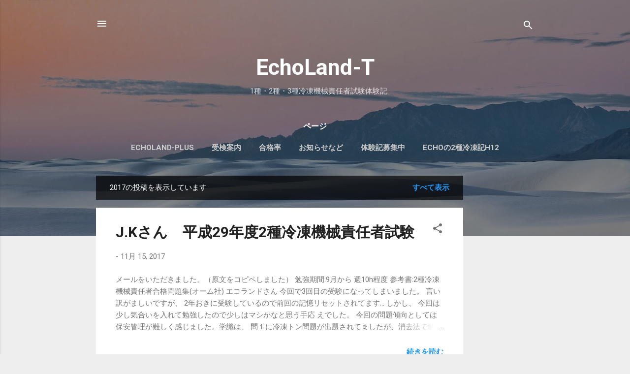

--- FILE ---
content_type: text/html; charset=utf-8
request_url: https://www.google.com/recaptcha/api2/aframe
body_size: 264
content:
<!DOCTYPE HTML><html><head><meta http-equiv="content-type" content="text/html; charset=UTF-8"></head><body><script nonce="b3TKe4scg0vQmdYkgmytNQ">/** Anti-fraud and anti-abuse applications only. See google.com/recaptcha */ try{var clients={'sodar':'https://pagead2.googlesyndication.com/pagead/sodar?'};window.addEventListener("message",function(a){try{if(a.source===window.parent){var b=JSON.parse(a.data);var c=clients[b['id']];if(c){var d=document.createElement('img');d.src=c+b['params']+'&rc='+(localStorage.getItem("rc::a")?sessionStorage.getItem("rc::b"):"");window.document.body.appendChild(d);sessionStorage.setItem("rc::e",parseInt(sessionStorage.getItem("rc::e")||0)+1);localStorage.setItem("rc::h",'1768094077607');}}}catch(b){}});window.parent.postMessage("_grecaptcha_ready", "*");}catch(b){}</script></body></html>

--- FILE ---
content_type: text/plain
request_url: https://www.google-analytics.com/j/collect?v=1&_v=j102&a=851908085&t=pageview&_s=1&dl=https%3A%2F%2Fsikentaikenki-echoland.blogspot.com%2F2017%2F&ul=en-us%40posix&dt=EchoLand-T&sr=1280x720&vp=1280x720&_u=IEBAAEABAAAAACAAI~&jid=1985287882&gjid=899943394&cid=1629182779.1768094076&tid=UA-2057677-9&_gid=689582544.1768094076&_r=1&_slc=1&z=1860126521
body_size: -456
content:
2,cG-FGSGG0EP9W